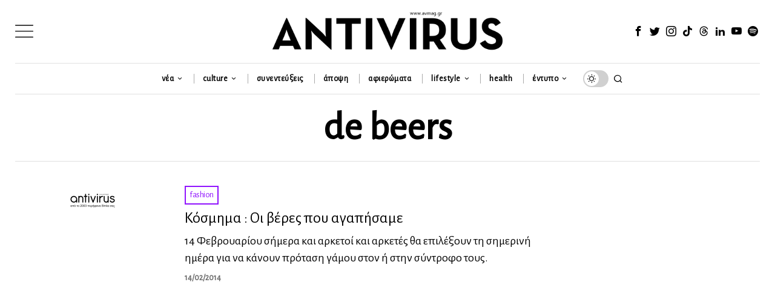

--- FILE ---
content_type: text/html; charset=utf-8
request_url: https://www.google.com/recaptcha/api2/anchor?ar=1&k=6LeONPcUAAAAAC0h6ewPTYhybRcvbjR3KC8A_vWX&co=aHR0cHM6Ly9hdm1hZy5ncjo0NDM.&hl=en&v=PoyoqOPhxBO7pBk68S4YbpHZ&size=invisible&anchor-ms=20000&execute-ms=30000&cb=l01a5lpujvc3
body_size: 49774
content:
<!DOCTYPE HTML><html dir="ltr" lang="en"><head><meta http-equiv="Content-Type" content="text/html; charset=UTF-8">
<meta http-equiv="X-UA-Compatible" content="IE=edge">
<title>reCAPTCHA</title>
<style type="text/css">
/* cyrillic-ext */
@font-face {
  font-family: 'Roboto';
  font-style: normal;
  font-weight: 400;
  font-stretch: 100%;
  src: url(//fonts.gstatic.com/s/roboto/v48/KFO7CnqEu92Fr1ME7kSn66aGLdTylUAMa3GUBHMdazTgWw.woff2) format('woff2');
  unicode-range: U+0460-052F, U+1C80-1C8A, U+20B4, U+2DE0-2DFF, U+A640-A69F, U+FE2E-FE2F;
}
/* cyrillic */
@font-face {
  font-family: 'Roboto';
  font-style: normal;
  font-weight: 400;
  font-stretch: 100%;
  src: url(//fonts.gstatic.com/s/roboto/v48/KFO7CnqEu92Fr1ME7kSn66aGLdTylUAMa3iUBHMdazTgWw.woff2) format('woff2');
  unicode-range: U+0301, U+0400-045F, U+0490-0491, U+04B0-04B1, U+2116;
}
/* greek-ext */
@font-face {
  font-family: 'Roboto';
  font-style: normal;
  font-weight: 400;
  font-stretch: 100%;
  src: url(//fonts.gstatic.com/s/roboto/v48/KFO7CnqEu92Fr1ME7kSn66aGLdTylUAMa3CUBHMdazTgWw.woff2) format('woff2');
  unicode-range: U+1F00-1FFF;
}
/* greek */
@font-face {
  font-family: 'Roboto';
  font-style: normal;
  font-weight: 400;
  font-stretch: 100%;
  src: url(//fonts.gstatic.com/s/roboto/v48/KFO7CnqEu92Fr1ME7kSn66aGLdTylUAMa3-UBHMdazTgWw.woff2) format('woff2');
  unicode-range: U+0370-0377, U+037A-037F, U+0384-038A, U+038C, U+038E-03A1, U+03A3-03FF;
}
/* math */
@font-face {
  font-family: 'Roboto';
  font-style: normal;
  font-weight: 400;
  font-stretch: 100%;
  src: url(//fonts.gstatic.com/s/roboto/v48/KFO7CnqEu92Fr1ME7kSn66aGLdTylUAMawCUBHMdazTgWw.woff2) format('woff2');
  unicode-range: U+0302-0303, U+0305, U+0307-0308, U+0310, U+0312, U+0315, U+031A, U+0326-0327, U+032C, U+032F-0330, U+0332-0333, U+0338, U+033A, U+0346, U+034D, U+0391-03A1, U+03A3-03A9, U+03B1-03C9, U+03D1, U+03D5-03D6, U+03F0-03F1, U+03F4-03F5, U+2016-2017, U+2034-2038, U+203C, U+2040, U+2043, U+2047, U+2050, U+2057, U+205F, U+2070-2071, U+2074-208E, U+2090-209C, U+20D0-20DC, U+20E1, U+20E5-20EF, U+2100-2112, U+2114-2115, U+2117-2121, U+2123-214F, U+2190, U+2192, U+2194-21AE, U+21B0-21E5, U+21F1-21F2, U+21F4-2211, U+2213-2214, U+2216-22FF, U+2308-230B, U+2310, U+2319, U+231C-2321, U+2336-237A, U+237C, U+2395, U+239B-23B7, U+23D0, U+23DC-23E1, U+2474-2475, U+25AF, U+25B3, U+25B7, U+25BD, U+25C1, U+25CA, U+25CC, U+25FB, U+266D-266F, U+27C0-27FF, U+2900-2AFF, U+2B0E-2B11, U+2B30-2B4C, U+2BFE, U+3030, U+FF5B, U+FF5D, U+1D400-1D7FF, U+1EE00-1EEFF;
}
/* symbols */
@font-face {
  font-family: 'Roboto';
  font-style: normal;
  font-weight: 400;
  font-stretch: 100%;
  src: url(//fonts.gstatic.com/s/roboto/v48/KFO7CnqEu92Fr1ME7kSn66aGLdTylUAMaxKUBHMdazTgWw.woff2) format('woff2');
  unicode-range: U+0001-000C, U+000E-001F, U+007F-009F, U+20DD-20E0, U+20E2-20E4, U+2150-218F, U+2190, U+2192, U+2194-2199, U+21AF, U+21E6-21F0, U+21F3, U+2218-2219, U+2299, U+22C4-22C6, U+2300-243F, U+2440-244A, U+2460-24FF, U+25A0-27BF, U+2800-28FF, U+2921-2922, U+2981, U+29BF, U+29EB, U+2B00-2BFF, U+4DC0-4DFF, U+FFF9-FFFB, U+10140-1018E, U+10190-1019C, U+101A0, U+101D0-101FD, U+102E0-102FB, U+10E60-10E7E, U+1D2C0-1D2D3, U+1D2E0-1D37F, U+1F000-1F0FF, U+1F100-1F1AD, U+1F1E6-1F1FF, U+1F30D-1F30F, U+1F315, U+1F31C, U+1F31E, U+1F320-1F32C, U+1F336, U+1F378, U+1F37D, U+1F382, U+1F393-1F39F, U+1F3A7-1F3A8, U+1F3AC-1F3AF, U+1F3C2, U+1F3C4-1F3C6, U+1F3CA-1F3CE, U+1F3D4-1F3E0, U+1F3ED, U+1F3F1-1F3F3, U+1F3F5-1F3F7, U+1F408, U+1F415, U+1F41F, U+1F426, U+1F43F, U+1F441-1F442, U+1F444, U+1F446-1F449, U+1F44C-1F44E, U+1F453, U+1F46A, U+1F47D, U+1F4A3, U+1F4B0, U+1F4B3, U+1F4B9, U+1F4BB, U+1F4BF, U+1F4C8-1F4CB, U+1F4D6, U+1F4DA, U+1F4DF, U+1F4E3-1F4E6, U+1F4EA-1F4ED, U+1F4F7, U+1F4F9-1F4FB, U+1F4FD-1F4FE, U+1F503, U+1F507-1F50B, U+1F50D, U+1F512-1F513, U+1F53E-1F54A, U+1F54F-1F5FA, U+1F610, U+1F650-1F67F, U+1F687, U+1F68D, U+1F691, U+1F694, U+1F698, U+1F6AD, U+1F6B2, U+1F6B9-1F6BA, U+1F6BC, U+1F6C6-1F6CF, U+1F6D3-1F6D7, U+1F6E0-1F6EA, U+1F6F0-1F6F3, U+1F6F7-1F6FC, U+1F700-1F7FF, U+1F800-1F80B, U+1F810-1F847, U+1F850-1F859, U+1F860-1F887, U+1F890-1F8AD, U+1F8B0-1F8BB, U+1F8C0-1F8C1, U+1F900-1F90B, U+1F93B, U+1F946, U+1F984, U+1F996, U+1F9E9, U+1FA00-1FA6F, U+1FA70-1FA7C, U+1FA80-1FA89, U+1FA8F-1FAC6, U+1FACE-1FADC, U+1FADF-1FAE9, U+1FAF0-1FAF8, U+1FB00-1FBFF;
}
/* vietnamese */
@font-face {
  font-family: 'Roboto';
  font-style: normal;
  font-weight: 400;
  font-stretch: 100%;
  src: url(//fonts.gstatic.com/s/roboto/v48/KFO7CnqEu92Fr1ME7kSn66aGLdTylUAMa3OUBHMdazTgWw.woff2) format('woff2');
  unicode-range: U+0102-0103, U+0110-0111, U+0128-0129, U+0168-0169, U+01A0-01A1, U+01AF-01B0, U+0300-0301, U+0303-0304, U+0308-0309, U+0323, U+0329, U+1EA0-1EF9, U+20AB;
}
/* latin-ext */
@font-face {
  font-family: 'Roboto';
  font-style: normal;
  font-weight: 400;
  font-stretch: 100%;
  src: url(//fonts.gstatic.com/s/roboto/v48/KFO7CnqEu92Fr1ME7kSn66aGLdTylUAMa3KUBHMdazTgWw.woff2) format('woff2');
  unicode-range: U+0100-02BA, U+02BD-02C5, U+02C7-02CC, U+02CE-02D7, U+02DD-02FF, U+0304, U+0308, U+0329, U+1D00-1DBF, U+1E00-1E9F, U+1EF2-1EFF, U+2020, U+20A0-20AB, U+20AD-20C0, U+2113, U+2C60-2C7F, U+A720-A7FF;
}
/* latin */
@font-face {
  font-family: 'Roboto';
  font-style: normal;
  font-weight: 400;
  font-stretch: 100%;
  src: url(//fonts.gstatic.com/s/roboto/v48/KFO7CnqEu92Fr1ME7kSn66aGLdTylUAMa3yUBHMdazQ.woff2) format('woff2');
  unicode-range: U+0000-00FF, U+0131, U+0152-0153, U+02BB-02BC, U+02C6, U+02DA, U+02DC, U+0304, U+0308, U+0329, U+2000-206F, U+20AC, U+2122, U+2191, U+2193, U+2212, U+2215, U+FEFF, U+FFFD;
}
/* cyrillic-ext */
@font-face {
  font-family: 'Roboto';
  font-style: normal;
  font-weight: 500;
  font-stretch: 100%;
  src: url(//fonts.gstatic.com/s/roboto/v48/KFO7CnqEu92Fr1ME7kSn66aGLdTylUAMa3GUBHMdazTgWw.woff2) format('woff2');
  unicode-range: U+0460-052F, U+1C80-1C8A, U+20B4, U+2DE0-2DFF, U+A640-A69F, U+FE2E-FE2F;
}
/* cyrillic */
@font-face {
  font-family: 'Roboto';
  font-style: normal;
  font-weight: 500;
  font-stretch: 100%;
  src: url(//fonts.gstatic.com/s/roboto/v48/KFO7CnqEu92Fr1ME7kSn66aGLdTylUAMa3iUBHMdazTgWw.woff2) format('woff2');
  unicode-range: U+0301, U+0400-045F, U+0490-0491, U+04B0-04B1, U+2116;
}
/* greek-ext */
@font-face {
  font-family: 'Roboto';
  font-style: normal;
  font-weight: 500;
  font-stretch: 100%;
  src: url(//fonts.gstatic.com/s/roboto/v48/KFO7CnqEu92Fr1ME7kSn66aGLdTylUAMa3CUBHMdazTgWw.woff2) format('woff2');
  unicode-range: U+1F00-1FFF;
}
/* greek */
@font-face {
  font-family: 'Roboto';
  font-style: normal;
  font-weight: 500;
  font-stretch: 100%;
  src: url(//fonts.gstatic.com/s/roboto/v48/KFO7CnqEu92Fr1ME7kSn66aGLdTylUAMa3-UBHMdazTgWw.woff2) format('woff2');
  unicode-range: U+0370-0377, U+037A-037F, U+0384-038A, U+038C, U+038E-03A1, U+03A3-03FF;
}
/* math */
@font-face {
  font-family: 'Roboto';
  font-style: normal;
  font-weight: 500;
  font-stretch: 100%;
  src: url(//fonts.gstatic.com/s/roboto/v48/KFO7CnqEu92Fr1ME7kSn66aGLdTylUAMawCUBHMdazTgWw.woff2) format('woff2');
  unicode-range: U+0302-0303, U+0305, U+0307-0308, U+0310, U+0312, U+0315, U+031A, U+0326-0327, U+032C, U+032F-0330, U+0332-0333, U+0338, U+033A, U+0346, U+034D, U+0391-03A1, U+03A3-03A9, U+03B1-03C9, U+03D1, U+03D5-03D6, U+03F0-03F1, U+03F4-03F5, U+2016-2017, U+2034-2038, U+203C, U+2040, U+2043, U+2047, U+2050, U+2057, U+205F, U+2070-2071, U+2074-208E, U+2090-209C, U+20D0-20DC, U+20E1, U+20E5-20EF, U+2100-2112, U+2114-2115, U+2117-2121, U+2123-214F, U+2190, U+2192, U+2194-21AE, U+21B0-21E5, U+21F1-21F2, U+21F4-2211, U+2213-2214, U+2216-22FF, U+2308-230B, U+2310, U+2319, U+231C-2321, U+2336-237A, U+237C, U+2395, U+239B-23B7, U+23D0, U+23DC-23E1, U+2474-2475, U+25AF, U+25B3, U+25B7, U+25BD, U+25C1, U+25CA, U+25CC, U+25FB, U+266D-266F, U+27C0-27FF, U+2900-2AFF, U+2B0E-2B11, U+2B30-2B4C, U+2BFE, U+3030, U+FF5B, U+FF5D, U+1D400-1D7FF, U+1EE00-1EEFF;
}
/* symbols */
@font-face {
  font-family: 'Roboto';
  font-style: normal;
  font-weight: 500;
  font-stretch: 100%;
  src: url(//fonts.gstatic.com/s/roboto/v48/KFO7CnqEu92Fr1ME7kSn66aGLdTylUAMaxKUBHMdazTgWw.woff2) format('woff2');
  unicode-range: U+0001-000C, U+000E-001F, U+007F-009F, U+20DD-20E0, U+20E2-20E4, U+2150-218F, U+2190, U+2192, U+2194-2199, U+21AF, U+21E6-21F0, U+21F3, U+2218-2219, U+2299, U+22C4-22C6, U+2300-243F, U+2440-244A, U+2460-24FF, U+25A0-27BF, U+2800-28FF, U+2921-2922, U+2981, U+29BF, U+29EB, U+2B00-2BFF, U+4DC0-4DFF, U+FFF9-FFFB, U+10140-1018E, U+10190-1019C, U+101A0, U+101D0-101FD, U+102E0-102FB, U+10E60-10E7E, U+1D2C0-1D2D3, U+1D2E0-1D37F, U+1F000-1F0FF, U+1F100-1F1AD, U+1F1E6-1F1FF, U+1F30D-1F30F, U+1F315, U+1F31C, U+1F31E, U+1F320-1F32C, U+1F336, U+1F378, U+1F37D, U+1F382, U+1F393-1F39F, U+1F3A7-1F3A8, U+1F3AC-1F3AF, U+1F3C2, U+1F3C4-1F3C6, U+1F3CA-1F3CE, U+1F3D4-1F3E0, U+1F3ED, U+1F3F1-1F3F3, U+1F3F5-1F3F7, U+1F408, U+1F415, U+1F41F, U+1F426, U+1F43F, U+1F441-1F442, U+1F444, U+1F446-1F449, U+1F44C-1F44E, U+1F453, U+1F46A, U+1F47D, U+1F4A3, U+1F4B0, U+1F4B3, U+1F4B9, U+1F4BB, U+1F4BF, U+1F4C8-1F4CB, U+1F4D6, U+1F4DA, U+1F4DF, U+1F4E3-1F4E6, U+1F4EA-1F4ED, U+1F4F7, U+1F4F9-1F4FB, U+1F4FD-1F4FE, U+1F503, U+1F507-1F50B, U+1F50D, U+1F512-1F513, U+1F53E-1F54A, U+1F54F-1F5FA, U+1F610, U+1F650-1F67F, U+1F687, U+1F68D, U+1F691, U+1F694, U+1F698, U+1F6AD, U+1F6B2, U+1F6B9-1F6BA, U+1F6BC, U+1F6C6-1F6CF, U+1F6D3-1F6D7, U+1F6E0-1F6EA, U+1F6F0-1F6F3, U+1F6F7-1F6FC, U+1F700-1F7FF, U+1F800-1F80B, U+1F810-1F847, U+1F850-1F859, U+1F860-1F887, U+1F890-1F8AD, U+1F8B0-1F8BB, U+1F8C0-1F8C1, U+1F900-1F90B, U+1F93B, U+1F946, U+1F984, U+1F996, U+1F9E9, U+1FA00-1FA6F, U+1FA70-1FA7C, U+1FA80-1FA89, U+1FA8F-1FAC6, U+1FACE-1FADC, U+1FADF-1FAE9, U+1FAF0-1FAF8, U+1FB00-1FBFF;
}
/* vietnamese */
@font-face {
  font-family: 'Roboto';
  font-style: normal;
  font-weight: 500;
  font-stretch: 100%;
  src: url(//fonts.gstatic.com/s/roboto/v48/KFO7CnqEu92Fr1ME7kSn66aGLdTylUAMa3OUBHMdazTgWw.woff2) format('woff2');
  unicode-range: U+0102-0103, U+0110-0111, U+0128-0129, U+0168-0169, U+01A0-01A1, U+01AF-01B0, U+0300-0301, U+0303-0304, U+0308-0309, U+0323, U+0329, U+1EA0-1EF9, U+20AB;
}
/* latin-ext */
@font-face {
  font-family: 'Roboto';
  font-style: normal;
  font-weight: 500;
  font-stretch: 100%;
  src: url(//fonts.gstatic.com/s/roboto/v48/KFO7CnqEu92Fr1ME7kSn66aGLdTylUAMa3KUBHMdazTgWw.woff2) format('woff2');
  unicode-range: U+0100-02BA, U+02BD-02C5, U+02C7-02CC, U+02CE-02D7, U+02DD-02FF, U+0304, U+0308, U+0329, U+1D00-1DBF, U+1E00-1E9F, U+1EF2-1EFF, U+2020, U+20A0-20AB, U+20AD-20C0, U+2113, U+2C60-2C7F, U+A720-A7FF;
}
/* latin */
@font-face {
  font-family: 'Roboto';
  font-style: normal;
  font-weight: 500;
  font-stretch: 100%;
  src: url(//fonts.gstatic.com/s/roboto/v48/KFO7CnqEu92Fr1ME7kSn66aGLdTylUAMa3yUBHMdazQ.woff2) format('woff2');
  unicode-range: U+0000-00FF, U+0131, U+0152-0153, U+02BB-02BC, U+02C6, U+02DA, U+02DC, U+0304, U+0308, U+0329, U+2000-206F, U+20AC, U+2122, U+2191, U+2193, U+2212, U+2215, U+FEFF, U+FFFD;
}
/* cyrillic-ext */
@font-face {
  font-family: 'Roboto';
  font-style: normal;
  font-weight: 900;
  font-stretch: 100%;
  src: url(//fonts.gstatic.com/s/roboto/v48/KFO7CnqEu92Fr1ME7kSn66aGLdTylUAMa3GUBHMdazTgWw.woff2) format('woff2');
  unicode-range: U+0460-052F, U+1C80-1C8A, U+20B4, U+2DE0-2DFF, U+A640-A69F, U+FE2E-FE2F;
}
/* cyrillic */
@font-face {
  font-family: 'Roboto';
  font-style: normal;
  font-weight: 900;
  font-stretch: 100%;
  src: url(//fonts.gstatic.com/s/roboto/v48/KFO7CnqEu92Fr1ME7kSn66aGLdTylUAMa3iUBHMdazTgWw.woff2) format('woff2');
  unicode-range: U+0301, U+0400-045F, U+0490-0491, U+04B0-04B1, U+2116;
}
/* greek-ext */
@font-face {
  font-family: 'Roboto';
  font-style: normal;
  font-weight: 900;
  font-stretch: 100%;
  src: url(//fonts.gstatic.com/s/roboto/v48/KFO7CnqEu92Fr1ME7kSn66aGLdTylUAMa3CUBHMdazTgWw.woff2) format('woff2');
  unicode-range: U+1F00-1FFF;
}
/* greek */
@font-face {
  font-family: 'Roboto';
  font-style: normal;
  font-weight: 900;
  font-stretch: 100%;
  src: url(//fonts.gstatic.com/s/roboto/v48/KFO7CnqEu92Fr1ME7kSn66aGLdTylUAMa3-UBHMdazTgWw.woff2) format('woff2');
  unicode-range: U+0370-0377, U+037A-037F, U+0384-038A, U+038C, U+038E-03A1, U+03A3-03FF;
}
/* math */
@font-face {
  font-family: 'Roboto';
  font-style: normal;
  font-weight: 900;
  font-stretch: 100%;
  src: url(//fonts.gstatic.com/s/roboto/v48/KFO7CnqEu92Fr1ME7kSn66aGLdTylUAMawCUBHMdazTgWw.woff2) format('woff2');
  unicode-range: U+0302-0303, U+0305, U+0307-0308, U+0310, U+0312, U+0315, U+031A, U+0326-0327, U+032C, U+032F-0330, U+0332-0333, U+0338, U+033A, U+0346, U+034D, U+0391-03A1, U+03A3-03A9, U+03B1-03C9, U+03D1, U+03D5-03D6, U+03F0-03F1, U+03F4-03F5, U+2016-2017, U+2034-2038, U+203C, U+2040, U+2043, U+2047, U+2050, U+2057, U+205F, U+2070-2071, U+2074-208E, U+2090-209C, U+20D0-20DC, U+20E1, U+20E5-20EF, U+2100-2112, U+2114-2115, U+2117-2121, U+2123-214F, U+2190, U+2192, U+2194-21AE, U+21B0-21E5, U+21F1-21F2, U+21F4-2211, U+2213-2214, U+2216-22FF, U+2308-230B, U+2310, U+2319, U+231C-2321, U+2336-237A, U+237C, U+2395, U+239B-23B7, U+23D0, U+23DC-23E1, U+2474-2475, U+25AF, U+25B3, U+25B7, U+25BD, U+25C1, U+25CA, U+25CC, U+25FB, U+266D-266F, U+27C0-27FF, U+2900-2AFF, U+2B0E-2B11, U+2B30-2B4C, U+2BFE, U+3030, U+FF5B, U+FF5D, U+1D400-1D7FF, U+1EE00-1EEFF;
}
/* symbols */
@font-face {
  font-family: 'Roboto';
  font-style: normal;
  font-weight: 900;
  font-stretch: 100%;
  src: url(//fonts.gstatic.com/s/roboto/v48/KFO7CnqEu92Fr1ME7kSn66aGLdTylUAMaxKUBHMdazTgWw.woff2) format('woff2');
  unicode-range: U+0001-000C, U+000E-001F, U+007F-009F, U+20DD-20E0, U+20E2-20E4, U+2150-218F, U+2190, U+2192, U+2194-2199, U+21AF, U+21E6-21F0, U+21F3, U+2218-2219, U+2299, U+22C4-22C6, U+2300-243F, U+2440-244A, U+2460-24FF, U+25A0-27BF, U+2800-28FF, U+2921-2922, U+2981, U+29BF, U+29EB, U+2B00-2BFF, U+4DC0-4DFF, U+FFF9-FFFB, U+10140-1018E, U+10190-1019C, U+101A0, U+101D0-101FD, U+102E0-102FB, U+10E60-10E7E, U+1D2C0-1D2D3, U+1D2E0-1D37F, U+1F000-1F0FF, U+1F100-1F1AD, U+1F1E6-1F1FF, U+1F30D-1F30F, U+1F315, U+1F31C, U+1F31E, U+1F320-1F32C, U+1F336, U+1F378, U+1F37D, U+1F382, U+1F393-1F39F, U+1F3A7-1F3A8, U+1F3AC-1F3AF, U+1F3C2, U+1F3C4-1F3C6, U+1F3CA-1F3CE, U+1F3D4-1F3E0, U+1F3ED, U+1F3F1-1F3F3, U+1F3F5-1F3F7, U+1F408, U+1F415, U+1F41F, U+1F426, U+1F43F, U+1F441-1F442, U+1F444, U+1F446-1F449, U+1F44C-1F44E, U+1F453, U+1F46A, U+1F47D, U+1F4A3, U+1F4B0, U+1F4B3, U+1F4B9, U+1F4BB, U+1F4BF, U+1F4C8-1F4CB, U+1F4D6, U+1F4DA, U+1F4DF, U+1F4E3-1F4E6, U+1F4EA-1F4ED, U+1F4F7, U+1F4F9-1F4FB, U+1F4FD-1F4FE, U+1F503, U+1F507-1F50B, U+1F50D, U+1F512-1F513, U+1F53E-1F54A, U+1F54F-1F5FA, U+1F610, U+1F650-1F67F, U+1F687, U+1F68D, U+1F691, U+1F694, U+1F698, U+1F6AD, U+1F6B2, U+1F6B9-1F6BA, U+1F6BC, U+1F6C6-1F6CF, U+1F6D3-1F6D7, U+1F6E0-1F6EA, U+1F6F0-1F6F3, U+1F6F7-1F6FC, U+1F700-1F7FF, U+1F800-1F80B, U+1F810-1F847, U+1F850-1F859, U+1F860-1F887, U+1F890-1F8AD, U+1F8B0-1F8BB, U+1F8C0-1F8C1, U+1F900-1F90B, U+1F93B, U+1F946, U+1F984, U+1F996, U+1F9E9, U+1FA00-1FA6F, U+1FA70-1FA7C, U+1FA80-1FA89, U+1FA8F-1FAC6, U+1FACE-1FADC, U+1FADF-1FAE9, U+1FAF0-1FAF8, U+1FB00-1FBFF;
}
/* vietnamese */
@font-face {
  font-family: 'Roboto';
  font-style: normal;
  font-weight: 900;
  font-stretch: 100%;
  src: url(//fonts.gstatic.com/s/roboto/v48/KFO7CnqEu92Fr1ME7kSn66aGLdTylUAMa3OUBHMdazTgWw.woff2) format('woff2');
  unicode-range: U+0102-0103, U+0110-0111, U+0128-0129, U+0168-0169, U+01A0-01A1, U+01AF-01B0, U+0300-0301, U+0303-0304, U+0308-0309, U+0323, U+0329, U+1EA0-1EF9, U+20AB;
}
/* latin-ext */
@font-face {
  font-family: 'Roboto';
  font-style: normal;
  font-weight: 900;
  font-stretch: 100%;
  src: url(//fonts.gstatic.com/s/roboto/v48/KFO7CnqEu92Fr1ME7kSn66aGLdTylUAMa3KUBHMdazTgWw.woff2) format('woff2');
  unicode-range: U+0100-02BA, U+02BD-02C5, U+02C7-02CC, U+02CE-02D7, U+02DD-02FF, U+0304, U+0308, U+0329, U+1D00-1DBF, U+1E00-1E9F, U+1EF2-1EFF, U+2020, U+20A0-20AB, U+20AD-20C0, U+2113, U+2C60-2C7F, U+A720-A7FF;
}
/* latin */
@font-face {
  font-family: 'Roboto';
  font-style: normal;
  font-weight: 900;
  font-stretch: 100%;
  src: url(//fonts.gstatic.com/s/roboto/v48/KFO7CnqEu92Fr1ME7kSn66aGLdTylUAMa3yUBHMdazQ.woff2) format('woff2');
  unicode-range: U+0000-00FF, U+0131, U+0152-0153, U+02BB-02BC, U+02C6, U+02DA, U+02DC, U+0304, U+0308, U+0329, U+2000-206F, U+20AC, U+2122, U+2191, U+2193, U+2212, U+2215, U+FEFF, U+FFFD;
}

</style>
<link rel="stylesheet" type="text/css" href="https://www.gstatic.com/recaptcha/releases/PoyoqOPhxBO7pBk68S4YbpHZ/styles__ltr.css">
<script nonce="jisEcQRc4MDO72mjf-6LWw" type="text/javascript">window['__recaptcha_api'] = 'https://www.google.com/recaptcha/api2/';</script>
<script type="text/javascript" src="https://www.gstatic.com/recaptcha/releases/PoyoqOPhxBO7pBk68S4YbpHZ/recaptcha__en.js" nonce="jisEcQRc4MDO72mjf-6LWw">
      
    </script></head>
<body><div id="rc-anchor-alert" class="rc-anchor-alert"></div>
<input type="hidden" id="recaptcha-token" value="[base64]">
<script type="text/javascript" nonce="jisEcQRc4MDO72mjf-6LWw">
      recaptcha.anchor.Main.init("[\x22ainput\x22,[\x22bgdata\x22,\x22\x22,\[base64]/[base64]/[base64]/ZyhXLGgpOnEoW04sMjEsbF0sVywwKSxoKSxmYWxzZSxmYWxzZSl9Y2F0Y2goayl7RygzNTgsVyk/[base64]/[base64]/[base64]/[base64]/[base64]/[base64]/[base64]/bmV3IEJbT10oRFswXSk6dz09Mj9uZXcgQltPXShEWzBdLERbMV0pOnc9PTM/bmV3IEJbT10oRFswXSxEWzFdLERbMl0pOnc9PTQ/[base64]/[base64]/[base64]/[base64]/[base64]\\u003d\x22,\[base64]\\u003d\x22,\x22JsOaw5bDlDvCiEcTw543wqBqbcOtwrLClsOHYSthHAbDnTh0wp3DosKow5pAd3fDrHQ8w5JXVcO/wpTCq1UAw6tWW8OSwpwiwoo0WQFPwpYdHBkfAz/CisO1w5APw4XCjlRDBsK6acKqwqlVDhPCqSYMw5k7BcOnwopHBE/DrMO1woEucEorwrvCv2wpB08HwqBqXcKNS8OcEmxFSMOqNzzDjEPCmyckFiRFW8Osw4bCtUdTw7Y4CngAwr13XVHCvAXCv8O0dFFmaMOQDcO4wpMiwqbChsKEZGBXw4LCnFx6woMdKMOgXAwwZQg6UcKmw6/DhcO3wozCrsO6w4dmwopCRDjDkMKDZUfCgS5PwoVlbcKNwpXCq8Kbw5LDrMOYw5Aiwq4Rw6nDiMKqOcK8wpbDj3h6RFXCusOew4RJw70mwpoRwrHCqDEsUARNO0JTSsO2NcOYW8Kewr/Cr8KHVMOcw4hMwrV5w604Bz/CqhwtQRvCgDfCmcKTw7bCullXUsObw43Ci8KcZ8O5w7XCqm9cw6DCi1MXw5xpM8KNFUrCnntWTMODIMKJCsKXw4kvwosGSsO8w6/[base64]/ClcKPw5bDmibDsMKJw5zCgz5Ew5ZJQ8OYFA9oRsOYfsOZw5vCvQHCn0I5J2fCo8KOFG5JSVVGw7XDmMOBI8O0w5AIw4ohBn1ERMKYSMKQw6zDoMKJPsKbwq8awonDuTbDq8OUw7zDrFAzw7kFw6zDpcKINWIGGcOcLsKvS8OBwp9Jw6ExJxjDnmkuWsK7wp8/wqHDkzXCqS/DtwTCssO1wpnCjsOwXAEpf8Oww67DsMOnw7fCn8O0IGrCgEnDkcOLQsKdw5Fwwr/Cg8OPwqVew7BdcjMXw7nCrsOAE8OGw7lWwpLDmVzCowvCtsOEw7/DvcOQRcK2wqI6wo7Cj8OgwoBMwp/DuCbDhTzDsmI2wpDCnmTClQJyWMKcasOlw5Buw7nDhsOgQ8KGFlF8dMO/w6rDvsOLw47DucKmw6rCm8OiH8KGVTHCt17DlcO9wojCucOlw5rCucKjE8Oww48TTmliO0DDpsO0J8OQwrxKw7gaw6vDl8Kqw7cawpjDrcKFWMO5w55xw6QCFcOgXTrCtW/ClVtZw7TCrsK2ODvChXMtLmLCl8KEcsObwp9aw7PDrMOAJDReA8OXJkVQWMO8W1/[base64]/DqQjDjA90w5rDq27CoU7ClMOWwrXChBw8Vl/DksOLwptQwptMPMKBK1rDocKTwoLDljYkO1zDhsOIw75DIkDDvsOnwqQZw47DlMO7V0FWaMKXw6h3wpzDo8OfIcKPw6LDoMKdw69uZFNQwoTCnwTCjMKzwq3CocK/[base64]/Cr8K2w67Dl8Kww53DlmEGVsO+RMKYITLDii/CvnrCjMOsQi/[base64]/DpsKXw4pgccKPGkrClh84w5LDj8O4YcKEwq5KAsOdwpRTWsOAw4cBJ8KsFcOcSgNGwo3DpA3Dj8OAAsK8wp3CmsOWwr5Jw5LCs0XCocOgw6bCiXDDgMKEwpU4w77CmRhxw7JeK17DhcK0wojCjQ42VMOKTsKNLDBHDWnDp8Kgw4/CsMKZwolTwqLDu8OaYikewprCm1zDhsKewr4uOcKwwqnDm8KhEyjDgsKoaC/CoxUpwoPDpgs5w61lwrwXw7gUw6HDkMONNMKTw6d+fzgEcsOIw7RSwr8YUytjNSjDtH7Cg0NUw6/DrRJoC30Rw45vw53DtsK1M8KKwo7CsMOxNcKmP8O0wqpfw7bCmkMHwptxwoU0CMOtw7/Dg8OARUPDvsO9woNHFMOBwpTCsMKeMcOlwqJFaxLDgxo/w5vChGfDt8OeGMKZNTRBwrvCnywzwrZSS8KvNUXDrsKUw78Fwq/CqsKZEMOTw7cdLsK9J8Ksw6INw7YFw4LCn8OKwo8aw4DCjsKswoTDhcKvO8Ohw5MNUloVY8KPc1PChk/CkjTDisKee3Euwqd1w7YDw6zCuBtAw7PCmMKLwqgmR8OowrLDq0cowpp+FEzCjmFfw7FIFgVTWDTDgRBLIndEw4dQwrdPw5TCpcOGw5/DhUjDgB91w47CsUpzSVjCu8OZdRQ1w5R9Xi7DuMO4wq7DjCHDi8KmwoZiw6LDtsOMEsKVw6sIw6nDr8OGZMKeCcOFw6/Dox7CkMOmVsKFw7Fow44yZ8Omw50uw74Lw7zDhRLDmk3DqRpCa8KlUMKqJcKNwrYtRnAGC8KdRwnCjwROB8KvwrtHHjoUwqrDiEfDtcKOBcOYwrHDr1PDs8KRw7LCmEhRw5rDiE7DicOmw71cRMKCLcOhw6DCqX1PCMKaw4MKD8ODwpt/wr57AW5Vwr3CkMOewok3T8O0w5/CjDZpR8Orw6cCN8K8wpl3LsO9wr/[base64]/DkMKpwp9zDXzDpMKpIsOLcMKRw6vCh8OuOB/[base64]/w47CpMKIEMKvZnZIBsKYwrTCocOxwqJBKcOLw6DDiMKabnUaWMKOwrtGw6M7YcK4w4wsw6onWcOzw4IHwq1JJsOtwpoZw5jDnC7ColjCncKkw4Yjw6fCjADDiwlVS8KOwqxlw4fDtcOtw73CiGLDicK/[base64]/DpHplw4LCr8OZZQzDjMO9RMOVwosqwpXDsUYLfjYOA2/[base64]/CMKAPCV7Kg0HwqHDpMKMfcKSw57DnCJGRWjCinIAwopmw7rCimRIUj1FwrrCgH83XnoEL8O8JMOTw5Unw6DDqwfCukBuw7fCgxcmw5HCoCMrN8KTwp16w4/Dp8KRw6/ChMK0GcOMw6/Dqn8ww79Xw6FiBsOdO8Kewp8va8ODwpwiwosRXMOHw7MmAijDvsORwpQsw5s9QMKzEcO9wpzCr8OwcT19UiHClyTChRDDk8KaSMK8w43CqsOTCVEjMzfDjBxTA2VlbcKywo4UwqcBSXE8J8OKwpsaWcKgwogsUMK5w618w7DCpRnCkjxOG8KawoTCkMK+w67Dg8K/[base64]/DpVZkdHXCjwkVwofDocONAhfDscOBEcOuA8O2wq/DiyxpwrfChkMpERrDssOrdkNqawp/wpZRw4IpPMKCbcO8VwAISijCp8OVflMPw5VTw7RqF8OUT10qwqTDsixWwrvCsHxDwpLCk8KNdj0GX3E/AAIHworDh8Ohwr91wr3DmVfCn8KHNMKDI1DDkcKFY8K9wpjCghvCisOUUMKvT2/CuhvDnMOYNjHCuGHDpMKLe8KqLlgnfAVQeSjDk8KUwo5ww7BkAw5hw7LCuMKUw4/CscOuw5zCjnMkKcOTHAjDngpBw4bCnsOFb8O+wrfDulHDgMKPwqxbEMK6wqjDp8O8ZiIKbMKEw7rCt1gHZB5Tw5zDlcONw6gWeDjCrsK/w7/DhsOswqvCgG9cw7Zmw6jDlhLDq8K5W3FUATUbw6JPYMKxw5dvIHPDqMKUw5nDsEkpPcO2P8Kdw5F9w7ktJcK9DATDpHUJWcOgwotfwrUzTX83wp0cMlXCgjnChMOBw4cST8KvaGXCuMOqw6/CvFjCh8OSw6HDusOBWcOlfnrDscK5w6nDnhoHfUDDoG7DnjbCp8K4dVBWXsKIDMO3HVgdKQkEw7RPZyzCiUR2GmAce8KNeAfChsKdwr3CmxwHFsO2QzzDpzTDscKwL0ZFwpxmO2bDqGI/[base64]/Cl8OmPXnCpUU1XMOSJsKEXcKuOMKhwop+wrbDsz49EDTDmFjDiGnCglNIT8O/woVDD8OyOUcXw43CucK7OX5AcMOcP8KcwozCtTjDkAMpL2ZHwoDDn2nDgm/Ch1p3BT1kw7fCvUPDgcKLw48Jw7paQ3VSw5w6D0F4K8Opw7Emw5I5w49xwoHDvsK3wpLDqlzDnDrDusKuSBB1TF7Ch8OLw6XCllXDpDFwfizDjcOXScOow6Y9bcOdw67DgMKAc8KGVMOmw60uw4ZiwqREw6nCjBbCk1wZE8K/wplzw6FKKVpZwrIlwqjDosKmw4jDnFlsfcKMw4HCvHRMwpTDjsOOVMOTEkbCpzXDoQDCqMKUVl7DtMOuKMOiw6JaXy49cFXCu8ONWCzDunglBBsDOF/Cq1LCoMKKOsK5e8KUWUjCoQbCoDjCsWUFwppwGsOAVsO6wqjCthFJeVjCssOzL29IwrVAwoImwqgNQCFzwoEnYAjDoQfCrh5lwrbCqsKfwoRxw7HDtsKkOnUyccKAdsOjwrg2T8O/woQGC3tlw53ChDUJXcOWQcKJDsOIwp5QZ8KFw7jCnAgENjYIZcObA8K2w74WbxfDt08mJsOiwqHDqk7DlCZPwqTDlRnDjMKGw4vDmB4fdVR6TcOQwo4TM8K2w7HDs8K4wr/DgEJ8w5Z2LEd+BsO+w7TCtXAWTMK/[base64]/[base64]/[base64]/CrT4Rw6g8e0gdwoRdwqbCp8KNw6wTwonCgcK1woNuwok0w6N5LEvDiCRLBjN7w4EgXCBQAcKuwrjDuggpanscwpHDoMKPbSMnGlQlwrLDhsKfw4rCiMOZwqIiw7/Dk8OhwrtpYsKaw7HDiMKEwqTCqHFlw6DCtMK4YcOtE8OLw4XCqsKbccK0QjInGx/DkRhyw6R/wrXCnkjDrgnDqsOkwoHDsXDDtsO0YljDrT9YwoYZGcO0KGHDoEzCinZkGMOgAWLCrgkzw5HCiwUxw5jCoRDCoFJiwp1vYxkmwq8Fwp5iFnXDtCJFf8OmwooQwqLDpcKtBMOzbcKJwpnDh8OIQHZjw6bDg8Kyw7RMw5HCoV/[base64]/OMKGwrgQw7/Dikwjw7YmP8Odw4PDlMOcSsKpcMOLeE3Cv8K/G8Kww5I/w5VUGzsRb8OpwqDCpGTDlEfDkE/[base64]/w6oUwqpTSMOVw7jDvcKqw4IQVcO2IWPClS7CqcOxw57Dsl3ChEbDksKqw5DCo3bDgR/DsVjDtcK/[base64]/CosKTw5kCwpgHw6BJGE5XahLClEoswosiw6ZSwp3DtRvDggjDkcKaD3N+w6DDtMOgw4nCsBrCksOjS8KTw71FwoUaDDJPI8K9w47Dh8KowqbCpMKtNsORTxPClQBWwr/CscOsM8KpwpJjwqpZJMOvw7FyX3PCg8OywrUfUsKYFxvDs8OfTDo+dWVGdmbCpWVlG27DjMK0OWZOZcOgdMKiw4/Cn2nDqMOsw7gGw4bCtznCj8KME0HCo8OAHMKXLT/DqWjDg2lHwohyw45XwpXDiG3DnsKqBXHDsMOiQ2/DpTfCjks0w7DDkjI9woEywrPCvkIywp4ya8KxWcKhworDiiAdw73CjMOgccO4wp9Ww7U7woHDuxkmFWjCk2TCmMKWw6DCqXzDpGc4dlx7EsKpwo1jwoDDpMKswpDDsU7ClQ8hwr0iU8K3wpPDusKvw7HCjhoFwp1GEsKmwo/CgMOBWGcnw48OKsKxWsK3w5J7fHrDox0Iw7nCu8OcZn8kWFDCucKdI8Oqwo/DtcKZN8KUw4QkEMObei3Dl2LDmcK9dcOCw5zCqsK9wpRYYiYGw6ZWQy/DgMOowqdLPTDDhD3Cq8K5wqdHVi0jw6rCuAR0wr9heifDoMOAw63CpkF3w7pbw4bCqhjDiSNdwqHDp27Cg8OBwqMnSMKvwqXDh2rCk1LDqMKjwr51YHoHw58hwrEOe8OJLMO7wpjCpCPCoXjCuMKrajlGX8OywrHDoMOXwqDDvMKsJTUSSQHDli/CtsK9XiwwfMK3YMOEw5zDh8KNYcK5wrUPSsKtw75gEcOzwqTDuTlVwozDgMKiTcKmw58Pwo98w7TCgMOPTMKgwq1Ow5XDgsORCErDlV5Jw5/CicO1RCLCkBrCnsKaWMOIAwTDpsKmQcOYDCJJwqA3NcKlKH8dw5lIbQkHwoMdwplJCMOSJMOJw4FBe1bDrkLDpRkEwpnDmMKkwptQTsKPw43DiC/DsS3DnEVaGsKLw7bCoRvCscOqK8KhJcKJw4s8wrptOHtDFHPDqMObOGnDhMKiwqTCjMK0Z2UqFMKkw6Umw5XCnX5DOQxdwoxpw68IJzwPasO4wqRYWlTDkXXCtTxGwpbDjsOcwrwRw4zDl1FTwp/CoMO+QcOOKzkif1Yww5DDmBTDgVdGUg3DncOuSMKRw4gdw4FbHcKtwrbDixvDqBBlw60Cc8OMb8Ktw4PClGFpwqlkSRnDusKowrDDuUfDtMO1woRIw7EON1rCjXEDLUfCnFnCuMKPCcO/M8KbwobChcONw4dvNsOPwoxhYkvDpcKvPwzCoQ9bF0PDrsO8w63DrMKXwpd4wprCvMKlw6ZawqFxw7Eew53CmixUw7kQw48Vw7oFRsOubcKtNsOjw7Q9G8O7woxRf8Kow4hPwo8UwoE8wqTDgcOxMcK8wrHCqzYMw71/w48vGRRkw4zCgsKUwpTCr0TChcOrJMOFw6IyCsKCwolxYT/[base64]/DsQTCu8Omw797wpQ8ZMOHw7TDtMKNw4wlwpxaBcOgAH1MwrgGT0DDgsO2U8OTw7PClSQmNx/[base64]/DjcONeMOww73DgsKQw5kjw6cgwpNTw5zCnMOGw6FEwo/Dt8KYwo3CkmBgRcK3XsOxHF/DnklRw5PCsEw4w67DkAdsw506w7vCq0LDjnZAMcK4wp9oEcO0L8KRH8KvwrYAw5bCni/CucKDMBQhDQXDpVzCph5xw7dcQcOwR3lVPMOawo/[base64]/wrjCmMKzPk7DiBfCicK4DQHClGLDmMK+w647OMKvAWkXw6bCi0HDtRHDpsKwdcOUwoXDnz0zbnfChi3Dr2TCrBQScDTCkMO7wocow4rDoMOoczrClwBzEULDs8KLwr3DiE7DjcObByrDhsOMByJMw61CwpDDlcOCbAbCgsOSMDcuesKkGS/[base64]/w6JGUSLCs8OVOwfDuQAmSDI2YSEYwpVcXzrDtDbDsMKuEg1fCsK2YsKXwrp9fxPDjmjDt0oww7YPQFfDt8OuwrfDnhrDrsOSQsOAw6wCFTUIDR3DiQ59wrfDosOPKDnDvsKHaAplO8KAw5nDpMKKw53CrTzCiMOKAn/ChsKOw4I3w6XCrh7CgsOcB8K3w4t8C24HwofCuTFGSUTCkF8LSDBNw7gbw4zDj8OFw7gLFhgmOSsUwpfDg1zDsFQfHcKqIyLDr8OMaC3DhBfDscKYRBxPc8Kcw5LDoFUpw5DCtsKCacOUw5XCnsOOw5ofw5fDgcKsQDLCnwBywovDo8OZw684eUbDp8Onf8K/w5E/C8Oew4fCn8OJwoTCg8OeHMKBwrjDt8KPPQg7FxVHNTUTwq4IS1pJNXtuLMOkNMOmZnTDi8OfIxESw5vCgzTCkMKpSsODKsOrwonCrno3Yx5Vw7IVGsOZw6AJA8OAw4LCi0/Cvgk/[base64]/[base64]/wrbChHpNTD/Cr8O4w7LCsMOiwpnCqE5wwojDj8O6wqZMw78Zw48FAkl5w4TDksKFNgDCtcKiWzPDl1/[base64]/CpnscQDDCv28hN2Vub3TCpWhqw5o+wr4CUyEGwq9kEsOoe8KCD8OIwrTCocKVwozDvGvCuz5zwqtOw7MZCgrCmkjDuGwuEsOkw6YSRHHCsMOie8KuCsOVQsKWPMKnw4fDnUzCrU/DmkE1F8KmQMOiK8Odw5NOeBFfwrBPVD9PQMKgWT4VNcKlf14jw4HCghckEjxkC8ORw583c3rCrcOLCcOFwrbDqwoTacOVw48qcsOmMzlXwptKZzrDmMKJcsOqwqrDlHnDoQsAwrlzeMOrwr3ChGtGR8OowqBTJMKOwr9jw6/[base64]/wp3ClMOFwpU3S8OMwqXDvivCvcK4wr7DrcK5Z0InFhLDk0/DrzAWF8KhMDbDgMKBw5sQMgsjwpjCtcKvezLCi3JHw6DCsRJFKcKhdcOawpB8woJMQioTwpPCvAnCi8KAIEROfDw6BDzCrMONCBDDox/Cv0UUZMO4w7TCr8KIDkdXw6stw7zCmBgkIkbCsDFGwqNFwqo6RmEVasODwq3Co8OOwoZiw7rDtMORMyPCucK/wp5twrLCqkXCpMOpGR7ClcKRw7xTw7gHwozDrMKxwoNGw7/CsV/CuMOuwoh1PgvCusKBeVHDgl1vaUPCt8OREsK9X8OGw71QLMKjw7ZVbmh/IAzCrzkiBlJ4w6ZfXnc/ThwLS2cnw7Eyw7EpwqgtwrDDuhs/w5Uvw4MiXsKLw7E6CsK/H8OYw5J7w4N6fEhjwptzJsKmw69Iw5vDhl9Ow6NCRsKXYBUYwp3DtMOaSsOBwoQuDAoZOcKGLF3DvQ59wpLDgsOmOXrCsCLCucOJLsKfT8K7asO5woTDh3IVwroQwpHDi1zCvMKwO8OGwpPDo8O1w7AUwrlTw4UbHhDCpsOkI8KvTMOLTHDCnl/DnMOJwpbCrmErwpR3w7nDjMOMwotywonClMKbBsKGf8K4JcKoXWjDlF1iw5XDgmRKCAvCu8O3BVdcJ8OiMcKsw6FKXHTDk8KMJsOYczzDlGXClsKPw7bCoWc7wpcIwoBSw7XCty7CtsKxDR4owoZCwqDDmMK6wq3DksO/wqx1w7PDl8KLw6vCkMKww7HDrULCrCVCeD4XwqTCgMOgw78/[base64]/CiATDnB4YdsOFdcOyS8Ovw5XCpMOaUUbDn21GPRjDvcOtE8OrIWMnT8O/BwrDpMOfAMKNwonCosO0LcK/w6LDu2zDsSvCt2bCg8OTw47CisK1PGpNHFBKXTjDhcOHw7fCgMK3wrvCpMONZ8OqJBk9XkAwwpN9f8OOLBPDtsKmwoc0wp7CnVAGwr/[base64]/[base64]/DqcOTwot0MsOvw50dwq3Cm0JNwqVQPWvDjmTDq8OUw7o3P07ClgfDo8KdZ2rDtnkeDWF/wroGVsOFw6vCisOyP8K0G2cHagozw4V9w5LChMK4IGJyTsKww4E4w4dlamYjBGrDk8KzSA4SdR/DrcOow53DqQ/[base64]/w6s7w5tiGsKXw5FkXMOSeBnCqMKXHzPClkXDmA9jc8OKTmfDvlzCtBvCsCDCqlbClnUWaMKuVcK8wqnDm8Kvwp3Dri7DqG3CrGTCtsK6wpoDEzXDjRLCgwnChsKWGMKnw7NTw5gdB8KDL0p1w6AFDVZ8w7DCj8OqMcOROhTDijbCi8KWwp7DiTN4wrLDm0/[base64]/w5kTw4PDgBbDhyQ7w78VYAfChsOiw7DCsMKqw4JrNT0cw5QzwprDtsOLw6YdwoEFwpPCqkAww4h8w7MCwo4Nw4Vnw77DgsKaGHPCmVVxwq9tWSE8wpnCqMOcHcOyD2zDssKTVsKZwqTDhsOiHMKvw5bCrMOjwq8iw78JKsKGw6YWwrYnMkVHYV5XH8OCfl/[base64]/Cq3xBbj0GHjfCskZIYibDmC7DhwRdw4DDkGJSw5jCrMKncntFwp7Cj8K4w4VUw4hiw71+CsOTwr/CtgLCmkLDplFsw7bDjU7DhMK6wrQ4wowdYMKUwp7CvMOEwqNtw6sbw7rDphTCujluWhHCv8ONw4LCuMKxZ8ODw63Dkl3Dn8OsQMObFkkNw6DCh8OyH3sDY8KaXB0+wp85wqYKwqBHCcOKA1fCh8Kbw5AsVsK/Wj9dw78EwpzDvEBDbMOtC3PCrMKNPGPCnsOAMTxTwrgWw4MfZcK/w7nCp8OoEsOocicdw4PDk8OFw4A0N8KMwok+w5zDr392ecObMQLDgMOobSbDp0XCj2DCj8KZwrjDvsKzIHrCoMOWJ005w5EjKxRxw6MhaX7CghLDhjorKcO4YsKLw6LDtVTDtcKWw73DhlbDs1/DkULCtcKbw71Cw4YkJWoQGsKVwqXCrQXCoMONwonCgyBJE2VbVhzDqBZSw4TDmnpjw5lICUfCiMKaw43Dt8OEc1XCiA7CtMKLNcOuH2Erw6DDgsOMwoLDtlcSBMKwCsOHwp/ClkLDuTvCr0HDlCPDhT1jVcKLIFpiGTEwwotnIcOcw7IUSMKiY0oOdHHDoxXCi8K5JwDCshAEBMK1NDLCusOoA1PDhsO5YsOALAYAw6nDjcO8fG3CscO3fx3DpkQ1wr5uwpR2wrwqwqstwrcHSW/DsVnDt8OXGwkLPVrCkMKqwrE6G2vCscO5RA7CrinDt8K7AcKZKcKIKMOJw69Kwo/[base64]/w6jDlsKsBsOxE0rCiStEwr7CgQTDjMKrw4I/[base64]/CuFp5Iy7DgjkrwqFGNcKKQ2xga3jDjHtDw4tLworDqRDDvmI2wpZQBDbCqmDCpMOKwqlVSSLCkcKXwoXCpcKkw5g/AsKnTgfDlsOQO1pmw75MCRdxZsO9AsKROF7DlSkZeWzCqFB8w49WM1LDssOzbsOaw6jDmU7CqMOXw53CmsKbPwA4wqbCpsOzw7ltwrsrNsKJBsK0Z8O6w6QpwprDhxPDqMOkOQzDqmPCjsKmOznCmMOSGMO7w4LCqsKzwqkQwqwHeDTDlsK8CScUw4/CpyDCigPDsk0BSzRWwrTDu3Q/[base64]/Cs8KLwrRNCcOIJ8OQwrNPw50+U8Kiw7nDuiDDnxbCk8KCQlTCv8K/KcKdwpXDtTEWGybDvwTCkcKQw5RCGsKIO8KOwrwyw5trYHzCkcOSB8OZIiFQw5rDoHBKwqdJTnvDngliw7Vswq1ww5gLbDnCgzLCo8Omw7bCocOww7/CrkHCpcOwwrxBwpVJw7Ird8KSX8OPf8K6dCfClMOvw7vDpzrCm8KUwq8vw4jCoFDDhMKTwqPDqcOYwo/Cm8OhXMKXKsOEJksWwoMAw7REBXXCqVLDm3jCrcK2wodZRMOvDlMSwqQyOsOkLSYFw4DCn8Kgw6fCncKcw4BTUMOmwrHDvwnDjcOQVsOLMDfCnsONTzvDrcKsw4Jfwo7CjMOrw4E8HhXDjMObZARrw7vCrQMfw5/[base64]/Dmgkgw6jDlcO4UgXDiMO+w4LClMOKUE41wpPCiC4dI38nw7fDrcO3w5XCmG5JJnbDpBfDqcKxG8OHMXh/w7HDg8KQCMK2wrcjw7VFw5HClEzDtEsHPUTDuMKlZ8Kaw7Ibw7nDjC/[base64]/wqMYw5DCl8KhXBcHw6ggYcOLcAXDosODJMKmey1gw53DtyrDicKKY2IFH8Onwo7Dq0EJwrrDmMKlw4Jxw4jCslt0B8OiFcOeBEnCl8KqYRICwps+TsOfOWnDgidqwo01woUdwq9iVATDqhbCkVXDuwXCh23Dk8OzUHppdWYZwovDrDsHw5jDhMOxw4Y/wrvCu8OJTkwsw6xOwocMTcKTJifCgXnDn8OiYl13Rn/Dn8K4fALCu3Qew4oew6UZeVIaFl/Cl8K+VXjCqsOgacKyVsO6wrENfMKBTn0rw4/Dr1XDmwIZw5w1cFt7w5trw5vDgFnDiiEgGWFzw6fDi8OSw7I9wrciMcO0wrUlwoLDjMORw7vDhCbDm8OGw6vChmECLifDqcO6w7cHWMOmw6UHw4/Coyh4w4VNQxNLZ8OFwpN7w5XCpsKCw7p5acOLBcOWcsOtEilFw5Inw7nCksOcw7HCix3Chlp6dUALw4TClkI6w6FTUcOfwq9sEcKMNgZ/UG4wdMKcw7nCjmUlHsKXwpBTe8ONRcK4wqDDgV0CwovCt8KBwqd9w5RfecOlwo/CkSTCjcKIwp3DuMO7cMK6VgPDqQrCqD3DpsKZwrXCvMOiw6Fmwqs3wrbDl0XCvcOtwoLClA3Dh8O5HGgEwrUtwptlZ8K/wpsrXMKXwrfDuQTDliTDhSYCwpByw4/DoEnDjcOUYsKMwrLCksKJw6wwNRrDkVJ9woB3wolnwodkwrpAKcK0PkHCsMOSwpjCg8KkTVV5wpJ7fRhDw6DDoXvDhFg2ecO4EHvDinjDlMKywrLDmxJJw6zCocKPw5cEccK8w6XDojjDhFzDoD87wrbDnW/DmTUkB8OmN8Oqw4/[base64]/[base64]/L3JUWzBbwoUxBhfCqMKGXcO9w6bDvsKbwr8LPhfDlRvDp1l4VDPDgcO4csKywpk6fMKwE8K1H8K9woYdUXsaVRnCq8K1w6sswqfCvcKqwp8zwolLw4dbMMKaw6Eec8Kcw6A6L2/DngVoDDLCqXnCohkow6nCk03DrcKqw6/DgR5LacKCbkEvfsOAQcOswqbDpsO9w7Zzw6vCvMKzC1XCmEoYwoTDp1MkIsKewoIFwr/DswPDnlJfaREBw5TDv8OOw6E5wrELw63DosKLBHbDgcK9wrQYw4koC8O/[base64]/Cv2nDgVLDnMOSw4/DqcO+wq9CBMKEECRRO2JSGxnCiULChjfCnEvDq39AJsKdGsKTwojCihjDv1LDjMKZWDzDsMKwB8KawrnCmcKndsOgTsKNw5M3YmI1w5bCiXLCrsOkwqPCog3CpCXDkDNXw4fCjcOZwrYVUsKqw6HCkw/DpMOYbSTDqMOgw6c5dAECFcKUHVN4woFUbMOPwq/CrMKEHMK8w5jDlcK0wo/CnBxLwoVKwoEnw63CucO+BkrClULCjcKFTBExwrxQwqd/PMK+fBUawrXCp8Oaw58UNgoBa8K2Y8KKJ8KdQhwQw7oCw5UEdcKkUMOjJ8ORXcO6w7d5w7bCqMKzw5vCiUA+IMO/woUAw7nCrcKswq58wo9MLXFAYMOtw5U/w5YeB3PDtCDDgcOFFGnDqcOqwqjCmwbDqBZRVj0IKFrCpEzDisKkex8ewqvDksKucRFmW8OoFH02wopFw7N5FMObw7jCoU8OwqU8clXDiTLCjMOuw4gWZMOYVcOww5ATOT/Co8KHwonDvsOMw4LCkcKtVwTCncK9HcKDw60SVHNjARnClMKqw6rDhsKgwqHDjihRC3xKGVbCk8KPU8OQf8KOw4XDv8OYwoZecMOYS8KYw7fDh8OFwq3CviQJYsKpFRM4JcK/[base64]/[base64]/DtQ85ZDTCsMK0VVjCmsOCw5EKGU9hOnrDjm/DrMK9wprDkcKsIsOww5guw4jCkMKUZ8O9RsO3D21Pw6gUDsKbwq1jw6/DklvDvsKnNMKKwqnCs03DtG7CjsKGeHAQw6ZBQDzCn3jDoTLCn8KuJntlwr/DiG3Ct8KEw4rDtcKMdHoydMOBwpzCrCPDq8KuPGZWw50BwoPDmH/DiQd4VsOaw6bCrcOpYEvDgsKvYzbDsMO9eyfCpcOMflfChG4ZPMKvXMKUwrTCpMK5wrDCsn/[base64]/wpzCiBhrw6tVIRkyUyl1HMOfE8KNwp98wqHDo8KqwodJKcKCw7pbTcOew402PQpawrRsw53CosOgaMOuwqDDvMOlw4LCmcOvZW96DXDClypqbcOqwpzDhhbDpCrDiTjDq8OtwqEhMiLDoVDCqMKrf8KZw6sxw7A/w5vCrsOcwpw3XTXCrR5FczoFwojDhMKxKcOWwozCjhFWwq9WRzrDmMOwZ8OlNcKITMKmw5fCo0VPw4zCt8KywpNtwoLCqE/DqsKuQMOrw79RwqrClgLCo2htXDjChsKBw7Z0bnDDpX3DocKhJ2XDsDdLJzzDiX3DucOhw7pgYRZFEcOxw7rCvGwDwq/Ci8OmwqsEwpZSw7QgwqsRJcKBwrXCtMOZw4APGixDfsKcMkjCi8K9AMKVw5k0w4MJw78NT1Q4w6XCpMOaw4nDvF8xw5pywrx4w54swp/CnFrCuCzDlcKoSDPCrsOlUlHDrsKJH3PCuMOnTmdqUC9BwozDuU4swooowrQ1w5AowqNTUS3DlzkWD8Kew5TCpsOEPcK/eEzCpwMgw7k/w4vCm8O3chlCw5LDjsKXAmzDg8OXw6PCtnLDu8KMwp8GFMK5w4pcXT3DusKMwrzDsTHCiSTDjMOJGmPDncOeW2DCvMKfw5B/wr3CoC1EwpzCqkTCuh/Dn8ONw5jDr3Ixw4bDrsK8wqrDlnrCoMO2w4HDisOKKsOPBzxIEsOFHBVTKEIxw5t4w4LDrULCkn3DnMOlMAXDuDTCrMOuVcKGwrDCv8Kqw5wmw4fCu03ColhsTjw5wqLDuRbDgcOzw4/ChsKIdMOAw7IQOgBfwpsvQnxbDDNcLsOxJT3DkMKRZCACwos1w7vDhcKVdcKSXznDjRtxw6lZKE3CoVweWcOOwozDuEvCjwgkecKoeUxBw5TDhXo5woMvQ8KJwqLCncOAfcOFw6TCuwnDvlZyw4xHwrfDrsOUwp1kNMKCw7fDk8Kjw5QvKsKFSsO/N33DpTzCssKow41vR8OyHsKow7cHJsKfw7XCpEcgwqXDtHrDhgk2KzlZwrovYsKyw5PDiXjDssKewqXDvBQyLcO9X8KZPWDDiDrCoAUEKQ/[base64]/Dk8O2wpbCq8OkTmnDmm5ha8OKw64McsOlwrDCpQsAw53CrsKSMgtxwo4aeMOYKcKFwph6LGbDtX9eScOJAy3DmsO1W8Kzbl/Cg3nDssOjJAVNw74Awr/CmwzDmyXDkjjDhsO3wpbCtMK2BsOxw4tfIcKiw4Q0wrdIR8KyISPCmV06wpzDscODw7XDm3jDnl3CiAYeFcOGW8O5EUnDhMKaw4l4w6MlUgnCsjvCm8KKwq3Cq8KKworDicKxwpXCn1nDpD8gKw3CmAZ6w4rDhMOVXn50MCxtw6LCmMO/w5M/acKvQMO0Lk4BwoPDg8OqwoPCncKLGS7CmsKGwp9xw6XCgzk3K8K4w4diGzfDgMOxD8ORB0jCo0cIUWVoS8OCJ8Knw70BBcO8wrzCsys8w6vCjsOVw6DDnMKqwqPCn8KbdsKVccO0w79jfsKrw4d3H8OXw7/Cm8KHT8Ovwp4YEsKUwpRQwrbCisKEVMOrW3vDlyNwaMKiw40AwoVYw7BEw59PwqbCjzdkWcKtDMOFwqwzwq/[base64]/CicK/w6rCssOWw5TClcOfw7sLwq1LwoDCoMKQwqbCgcOrwq92w5rCnh7CjlN9w7HDlsOzw6jDjcOTw5rDsMKLJVXDisKfKEUnEsKKEsO/ISHCuMOWwqpnwonCq8KXw4/DlxZ8EsKNE8Ojwp/CjsKnFTnCrRNAw4PDksKQwo3DscK1wqciw58GwpXCmsOiw6zDicKjKsKaWSTDt8OBUsKKaB3ChMKlT37DicOeT1bDg8KJQsO5N8OHwqg+w5wswpFTw6zDiRPCksOIbsKew7PDugfDowohES7CtlkJSnPDqh3CtUbDrm3DocKTw693w4vCiMOewp4/w6YjAC48wpUJSsO5ccObJsKCwpcZw4YSw6TCjBLDpMKzVsK/[base64]/[base64]/[base64]/DpMKDw4XDlUzCu8OhGzkmAUnDgMK4w7zDjsKJWcOVC8OTw63CtWvDn8KfJGXCvMKiH8Ofwo/DsMO1ai/[base64]/[base64]/Dgz/CvAPCrTd6McOPJ8KubGPDjC/DiSAMAMKJw6/CvsKew79RRMK8GsOTwpnDrMKubGXCqcOAw74bwrNGw7jCmMOyclDCp8K8CcKyw6LClMKSwqggwqwjIQnCgMKFP3TChxfDq2YvbAJQbMOMw7fCiGRIEH/Cu8KoS8O+O8OOChYsT2ANFFLChlDDv8Kcw6rCr8Kpw6pdw5/[base64]/CoCYgRSd+wqwOPV4VwqvCpMKhwqZqw7ZSwrDDtsKHwqoAw6cbwqLDqzvDrT7CnMKsw7nDpxnCvmnDh8OFwrEGwq1hwoV8GMOLwqvDrgMWecKUw5cCXcOgJMONQsKHdSlTFcKxBsOhcl04Zi5Iw4xGw67DoFAnRsKLAGYJwoB6HnbDuB/DrMOlw7txwpTCrcOxwofDrWzCu1wdwro3Z8O0w4NQw5rCgMONGcKHw5XCrDtAw58sKMKqw40IZ2Ixw5TDpMKhLMOnw5kGambCg8OpbMKlwovCqcOhwqsiVcORwoHDo8KqU8KfTSDDgcOxwq7Crz/DnQ7DrMO+wqLCoMODYMOawpLCpMOCcnnCvjnDsTLCmcOzwoFBwr/DtCQ/w7BewrVJTsK0wq/CqjXDlcKgEcKgKh12EsKKGynCkMOgIzUtC8KAL8K1w69mwpLCjTp5GMOVwodwagHDhMK4w7XDvMKUwrdlw6LCtV0wY8KVwoxpYAbCpMOdH8KuwrHDrcOuasKNMsKuw7RXEGQ1w47DhDgkcsK9wqrCqik0bsKQwoE1wogqWW8gwp92YRtLwqIywoAqUQVOwo/Do8OowrwpwqhwFhbDgsOBHCXDgMKJMsOxwrXDshBSfMKOwq1twoE1wppIw4xYLF/[base64]/K8KKE1TDmRBDw51Kw4lmwq3DhlUdwp94wqnCmcK9w4tVw57DoMKZCh9IC8KQJsObPMKGwrTCn3TChXXChx88w6rCn0DDnBAYXMKxwqPCtsKHw6zCicOmw4bCqsOdScKOwqrDj1rDqh/[base64]/DrnPDuMKiwooIaTMRw6zCscKHwrxvw5dxN8OUSh5CwoPDj8OODW7DsyDCmxtaQcOnw4RCD8OITmVRw7HDjRtMWsKrCsO1wofDgMKVG8KgwqTCmUPCosOOVV9dLgQbW2DDgA7DiMKIBsORIsOdVzfDk1N1dTA2RcOQw6QAwq/Du1MQFgteG8OGwpNcQWRiYiJ9w59rwoYxHCRnDcOsw6dlwr4UY01hTnRZL17CkcOOP2Mvw6/CoMKJC8OaD3zDo1nCslA+axrDqsKgAsKJXMO8woXDlk3DqEghwoTDmSjDosOiwq0JCsODwq5sw7o/woXDo8K4w6/DkcKnZMO0FQccAMKqInocfMK1w6PCkBzCpcOJwqPCssKfEjDCvjIlWMK/[base64]/DncOvwqzDjU14ED5KbG9pCSvChMOxw4rDqsKvchIFUwHDisK+eXJfw7wKQnpawqc+DCwLDMKfw4/[base64]/DrntTXgVGXsK2WsK3Kx3CncO9G8KHw6RfXMKhwr58ZsKVwqYkB1LDr8OywojCtcOhw759Sj9MwpTDgGkETTjCm3k+wrJ9wp7Cvyl6wqFzPXxRwqQ8wr7CgcOjw7/DrQg1wotiNMOTw7MhQ8OxwpzCvcKCOsK7w64rC1I6w7TCpcK0aU3CnMKkw64Lw4/DpHAuw79zZcKrwonCgcKFPMOFAh/CulZpUV7DkcKAUGTCmmjDn8KEw7zDmsObw5dMTjjCkjLCnHA/w7xDZcKfVMKTWmzCrMK3wrgYw7V7K03DsHvDvMKhBSRrEAA7CHfCnMKfwqIMw7jCl8OCwqMACz0tG0s8ZMO1EcOowp93e8Kkw4cRwrYfwrM\\u003d\x22],null,[\x22conf\x22,null,\x226LeONPcUAAAAAC0h6ewPTYhybRcvbjR3KC8A_vWX\x22,0,null,null,null,1,[21,125,63,73,95,87,41,43,42,83,102,105,109,121],[1017145,536],0,null,null,null,null,0,null,0,null,700,1,null,0,\[base64]/76lBhn6iwkZoQoZnOKMAhmv8xEZ\x22,0,0,null,null,1,null,0,0,null,null,null,0],\x22https://avmag.gr:443\x22,null,[3,1,1],null,null,null,1,3600,[\x22https://www.google.com/intl/en/policies/privacy/\x22,\x22https://www.google.com/intl/en/policies/terms/\x22],\x223HTTqFV9HcZRmx6DI6npP+nmcXi+FdcxDWFE5RWQZIU\\u003d\x22,1,0,null,1,1768976821161,0,0,[231,150,190,186],null,[202],\x22RC-7KSsC9higQcrbA\x22,null,null,null,null,null,\x220dAFcWeA5dRanPHTj0X5qI791_b56ud_Xl3qWudIFnm0BLCc2os-9S75pUYHwtEzJGYRqic3W48lSoHksL1vhE0n_v4kc6po0cWQ\x22,1769059621046]");
    </script></body></html>

--- FILE ---
content_type: text/html; charset=utf-8
request_url: https://www.google.com/recaptcha/api2/aframe
body_size: -246
content:
<!DOCTYPE HTML><html><head><meta http-equiv="content-type" content="text/html; charset=UTF-8"></head><body><script nonce="IkEGmrR4W5FHvW70f30QIg">/** Anti-fraud and anti-abuse applications only. See google.com/recaptcha */ try{var clients={'sodar':'https://pagead2.googlesyndication.com/pagead/sodar?'};window.addEventListener("message",function(a){try{if(a.source===window.parent){var b=JSON.parse(a.data);var c=clients[b['id']];if(c){var d=document.createElement('img');d.src=c+b['params']+'&rc='+(localStorage.getItem("rc::a")?sessionStorage.getItem("rc::b"):"");window.document.body.appendChild(d);sessionStorage.setItem("rc::e",parseInt(sessionStorage.getItem("rc::e")||0)+1);localStorage.setItem("rc::h",'1768973222490');}}}catch(b){}});window.parent.postMessage("_grecaptcha_ready", "*");}catch(b){}</script></body></html>